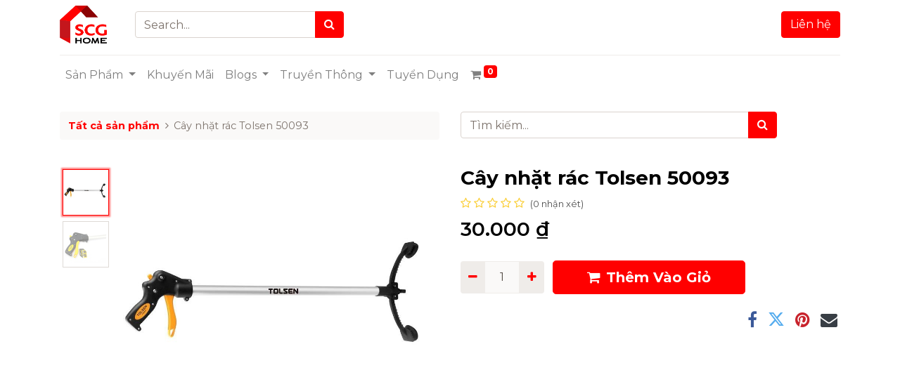

--- FILE ---
content_type: text/html; charset=utf-8
request_url: http://www.scghome.vn/shop/17659-cay-nhat-rac-tolsen-50093-17669
body_size: 13586
content:
<!DOCTYPE html>
        <html lang="vi-VN" data-website-id="1" data-main-object="product.template(17669,)" data-oe-company-name="Công ty TNHH SCG Home Việt Nam" data-add2cart-redirect="1">
    <head>
                <meta charset="utf-8"/>
                <meta http-equiv="X-UA-Compatible" content="IE=edge,chrome=1"/>
            <meta name="viewport" content="width=device-width, initial-scale=1"/>
        <meta name="generator" content="Odoo"/>
                        <meta property="og:type" content="website"/>
                        <meta property="og:title" content="Cây nhặt rác Tolsen 50093"/>
                        <meta property="og:site_name" content="SCG Home Việt Nam"/>
                        <meta property="og:url" content="http://www.scghome.vn/shop/17659-cay-nhat-rac-tolsen-50093-17669"/>
                        <meta property="og:image" content="http://www.scghome.vn/web/image/product.template/17669/image_1024?unique=e880f37"/>
                        <meta property="og:description"/>
                    <meta name="twitter:card" content="summary_large_image"/>
                    <meta name="twitter:title" content="Cây nhặt rác Tolsen 50093"/>
                    <meta name="twitter:image" content="http://www.scghome.vn/web/image/product.template/17669/image_1024?unique=e880f37"/>
                    <meta name="twitter:description"/>
        <link rel="canonical" href="https://www.scghome.vn/shop/17659-cay-nhat-rac-tolsen-50093-17669"/>
        <link rel="preconnect" href="https://fonts.gstatic.com/" crossorigin=""/>
                <title> Cây nhặt rác Tolsen 50093 | SCG Home Việt Nam </title>
                <link type="image/x-icon" rel="shortcut icon" href="/web/image/website/1/favicon?unique=dde2ae8"/>
            <link rel="preload" href="/web/static/lib/fontawesome/fonts/fontawesome-webfont.woff2?v=4.7.0" as="font" crossorigin=""/>
            <link type="text/css" rel="stylesheet" href="/web/assets/42200-c025f03/1/web.assets_common.min.css" data-asset-bundle="web.assets_common" data-asset-version="c025f03"/>
            <link type="text/css" rel="stylesheet" href="/web/assets/42189-be20b9d/1/web.assets_frontend.min.css" data-asset-bundle="web.assets_frontend" data-asset-version="be20b9d"/>
                <script id="web.layout.odooscript" type="text/javascript">
                    var odoo = {
                        csrf_token: "6bdff1ebb792d4c2e90be89784418aa34c2558d1o1800544555",
                        debug: "",
                    };
                </script>
            <script type="text/javascript">
                odoo.__session_info__ = {"is_admin": false, "is_system": false, "is_website_user": true, "user_id": false, "is_frontend": true, "profile_session": null, "profile_collectors": null, "profile_params": null, "show_effect": "True", "translationURL": "/website/translations", "cache_hashes": {"translations": "75b3aef05d2430d5216448596a0738662c88601d"}, "lang_url_code": "vi", "geoip_country_code": "US"};
                if (!/(^|;\s)tz=/.test(document.cookie)) {
                    const userTZ = Intl.DateTimeFormat().resolvedOptions().timeZone;
                    document.cookie = `tz=${userTZ}; path=/`;
                }
            </script>
            <script defer="defer" type="text/javascript" src="/web/assets/42190-b3edebc/1/web.assets_common_minimal.min.js" data-asset-bundle="web.assets_common_minimal" data-asset-version="b3edebc"></script>
            <script defer="defer" type="text/javascript" src="/web/assets/42191-bbff30d/1/web.assets_frontend_minimal.min.js" data-asset-bundle="web.assets_frontend_minimal" data-asset-version="bbff30d"></script>
            <script defer="defer" type="text/javascript" data-src="/web/assets/42192-ae02124/1/web.assets_common_lazy.min.js" data-asset-bundle="web.assets_common_lazy" data-asset-version="ae02124"></script>
            <script defer="defer" type="text/javascript" data-src="/web/assets/42193-c97e45b/1/web.assets_frontend_lazy.min.js" data-asset-bundle="web.assets_frontend_lazy" data-asset-version="c97e45b"></script>
<script>
!function(f,b,e,v,n,t,s)
{if(f.fbq)return;n=f.fbq=function(){n.callMethod?
n.callMethod.apply(n,arguments):n.queue.push(arguments)};
if(!f._fbq)f._fbq=n;n.push=n;n.loaded=!0;n.version='2.0';
n.queue=[];t=b.createElement(e);t.async=!0;
t.src=v;s=b.getElementsByTagName(e)[0];
s.parentNode.insertBefore(t,s)}(window, document,'script',
'https://connect.facebook.net/en_US/fbevents.js');
fbq('init', '546183661337082');
fbq('track', 'PageView');
</script>
<noscript><img height="1" width="1" style="display:none" src="https://www.facebook.com/tr?id=546183661337082&amp;ev=PageView&amp;noscript=1" loading="lazy"/></noscript>
        <!--Carousel height responsiveness-->
<style>
.s_carousel_wrapper[data-name="Responsive Carousel"]{min-height:unset !important;}
.s_carousel_wrapper[data-name="Responsive Carousel"] .carousel-inner > .carousel-item{ 
    height:calc( 100vw / 2.5) !important;
    min-height: unset !important;
    max-height: 512px;
}    
</style>
<!-- Google Tag Manager -->
<script>(function(w,d,s,l,i){w[l]=w[l]||[];w[l].push({'gtm.start':
new Date().getTime(),event:'gtm.js'});var f=d.getElementsByTagName(s)[0],
j=d.createElement(s),dl=l!='dataLayer'?'&l='+l:'';j.async=true;j.src=
'https://www.googletagmanager.com/gtm.js?id='+i+dl;f.parentNode.insertBefore(j,f);
})(window,document,'script','dataLayer','GTM-WKHKL8N');</script>
<!-- End Google Tag Manager -->
    </head>
            <body class="">
        <div id="wrapwrap" class="   ">
    <header id="top" data-anchor="true" data-name="Header" class="  o_header_disappears o_hoverable_dropdown">
    <nav data-name="Navbar" class="navbar navbar-expand-lg navbar-light o_colored_level o_cc shadow-sm">
    <div id="top_menu_container" class="container flex-row flex-wrap">
    <a href="/" class="navbar-brand logo mr-4">
            <span role="img" aria-label="Logo of SCG Home Việt Nam" title="SCG Home Việt Nam"><img src="/web/image/website/1/logo/SCG%20Home%20Vi%E1%BB%87t%20Nam?unique=dde2ae8" class="img img-fluid" alt="SCG Home Việt Nam" loading="lazy"/></span>
        </a>
      <div class="ml-lg-3 mr-lg-auto mr-0 mt-3 mt-sm-0">
        <form method="get" data-snippet="s_searchbar_input" class="o_searchbar_form s_searchbar_input" action="/shop" data-name="Search">
          <div role="search" class="input-group ">
            <input type="search" name="search" class="search-query form-control oe_search_box None" placeholder="Search..." data-search-type="products" data-limit="5" data-display-image="true" data-display-description="" data-display-extra-link="" data-display-detail="true" data-order-by="name asc" autocomplete="off"/>
            <div class="input-group-append">
              <button type="submit" aria-label="Search" title="Search" class="btn oe_search_button btn-primary" fdprocessedid="dbei2o9">
                <i class="fa fa-search"></i>
              </button>
            </div>
          </div>
          <input name="order" type="hidden" class="o_search_order_by" value="name asc"/>
        </form>
      </div>
      <ul class="nav navbar-nav navbar-expand ml-auto order-last order-lg-0">
        <li class="nav-item">
    <div class="oe_structure oe_structure_solo ml-2">
      <section class="s_text_block o_colored_level" data-snippet="s_text_block" data-name="Text" style="background-image: none;">
        <div class="container">
          <a href="/lien-he-scg-home" class="_cta btn btn-primary" data-original-title="" title="">Liên hệ</a>
        </div>
      </section>
    </div>
        </li>
      </ul>
      <div class="w-100">
        <div class="container">
          <div class="s_hr w-100 pb8 pt16" data-name="Separator">
            <hr class="w-100 mx-auto" style="border-top-width: 1px; border-top-style: solid; border-color: var(--200);"/>
          </div>
        </div>
      </div>
    <button type="button" data-toggle="collapse" data-target="#top_menu_collapse" class="navbar-toggler ">
        <span class="navbar-toggler-icon o_not_editable"></span>
    </button>
      <div id="top_menu_collapse" class="collapse navbar-collapse">
    <ul id="top_menu" class="nav navbar-nav o_menu_loading flex-grow-1">
    <li class="nav-item dropdown  position-static">
        <a data-toggle="dropdown" href="#" class="nav-link dropdown-toggle o_mega_menu_toggle">
            <span>Sản Phẩm</span>
        </a>
        <div data-name="Mega Menu" class="dropdown-menu o_mega_menu o_no_parent_editor dropdown-menu-left"><section class="s_mega_menu_odoo_menu pt16 o_colored_level o_cc o_cc1" style="background-image: none;" data-original-title="" title="" aria-describedby="tooltip430015">
        <div class="container">
            <div class="row" data-original-title="" title="" aria-describedby="tooltip804692">
                <div class="col-md-6 col-lg pt16 pb24 o_colored_level" data-original-title="" title="" aria-describedby="tooltip109283">
                    <h4 class="text-uppercase h5 font-weight-bold mt-0" data-original-title="" title="" aria-describedby="tooltip785226"><font class="text-o-color-1">Ốp Lát &amp; Ngói</font><br></h4>
                    <div class="s_hr text-left pt4 pb16 text-o-color-1" data-name="Separator">
                        <hr class="w-100 mx-auto" style="border-top-width: 2px; border-top-style: solid;">
                    </div><nav class="nav flex-column"><a href="/shop/category/vat-lieu-op-lat-gach-lat-nen-167" class="nav-link px-0" data-name="Menu Item" data-original-title="" title="" target="_blank">Gạch Lát Nền</a>
                        <a href="/shop/category/vat-lieu-op-lat-gach-op-tuong-168" class="nav-link px-0" data-name="Menu Item" data-original-title="" title="" target="_blank">Gạch Ốp Tường</a>
<a href="/shop/category/vat-lieu-op-lat-ngoi-gach-op-lat-286" target="_blank">Gạch Ốp Lát</a>
<a href="/shop/category/vat-lieu-op-lat-gach-trang-tri-284" class="nav-link px-0" data-name="Menu Item" data-original-title="" title="" target="_blank">Gạch Trang Trí</a>
                        <a href="/shop/category/vat-lieu-op-lat-ngoi-van-san-169" class="nav-link px-0" data-name="Menu Item" data-original-title="" title="" target="_blank">Ván Sàn</a>
                        <a href="/shop/category/vat-lieu-op-lat-ngoi-170" class="nav-link px-0" data-name="Menu Item" data-original-title="" title="" target="_blank">Ngói</a>
                    </nav>
                </div>
                <div class="col-md-6 col-lg pt16 pb24 o_colored_level" data-original-title="" title="" aria-describedby="tooltip102502">
                    <h4 class="text-uppercase h5 font-weight-bold mt-0" data-original-title="" title="" aria-describedby="tooltip746612"><font class="text-o-color-1">THIẾT BỊ VỆ SINH</font><br></h4>
                    <div class="s_hr text-left pt4 pb16 text-o-color-1" data-name="Separator">
                        <hr class="w-100 mx-auto" style="border-top-width: 2px; border-top-style: solid;">
                    </div>
                    <nav class="nav flex-column">
                        <a href="/shop/category/thiet-bi-ve-sinh-bon-cau-172" class="nav-link px-0" data-name="Menu Item" data-original-title="" title="" target="_blank">Bồn Cầu</a>
                        <a href="/shop/category/thiet-bi-ve-sinh-chau-lavabo-175" class="nav-link px-0" data-name="Menu Item" data-original-title="" title="" target="_blank">Chậu Lavabo</a>
                        <a href="/shop/category/thiet-bi-ve-sinh-voi-rua-sen-tam-185" class="nav-link px-0" data-name="Menu Item" data-original-title="" title="" target="_blank">Vòi Chậu &amp; Sen Tắm</a>
                        <a href="/shop/category/thiet-bi-ve-sinh-thiet-bi-phong-tam-189" class="nav-link px-0" data-name="Menu Item" data-original-title="" title="" target="_blank">Thiết Bị Phòng Tắm</a>
                        <a href="/shop/category/thiet-bi-ve-sinh-phu-kien-phong-tam-192" class="nav-link px-0" data-name="Menu Item" data-original-title="" title="" target="_blank">Phụ Kiện Phòng Tắm</a>
                    </nav>
                </div><div class="col-md-6 col-lg pt16 o_colored_level pb16" data-original-title="" title="" aria-describedby="tooltip710597">
                    <h4 class="text-uppercase h5 font-weight-bold mt-0" data-original-title="" title="" aria-describedby="tooltip746612"><font class="text-o-color-1">NỘI THẤT &amp; TRANG TRÍ</font></h4>
                    <div class="s_hr text-left pt4 pb16 text-o-color-1" data-name="Separator">
                        <hr class="w-100 mx-auto" style="border-top-width: 2px; border-top-style: solid;">
                    </div>
                    <nav class="nav flex-column">
                        <a href="/shop/category/noi-that-trang-tri-phong-khach-199" class="nav-link px-0" data-name="Menu Item" data-original-title="" title="" target="_blank">Phòng Khách</a>
                        <a href="/shop/category/noi-that-trang-tri-phong-an-bep-203" class="nav-link px-0" data-name="Menu Item" data-original-title="" title="" target="_blank">Phòng Ăn &amp; Bếp</a>
                        <a href="/shop/category/noi-that-trang-tri-phong-ngu-207" class="nav-link px-0" data-name="Menu Item" data-original-title="" title="" target="_blank">Phòng Ngủ</a>
                        <a href="/shop/category/noi-that-trang-tri-phong-lam-viec-211" class="nav-link px-0" data-name="Menu Item" data-original-title="" title="" target="_blank">Phòng Làm Việc</a>
                        <a href="/shop/category/noi-that-trang-tri-trang-tri-nha-cua-214" class="nav-link px-0" data-name="Menu Item" data-original-title="" title="" target="_blank"><div data-original-title="" title="" aria-describedby="tooltip622967">Trang Trí Nhà Cửa</div></a>
                    </nav>
                </div>
                <div class="col-md-6 col-lg pt16 pb24 o_colored_level" data-original-title="" title="" aria-describedby="tooltip782921">
                    <h4 class="text-uppercase h5 font-weight-bold mt-0" data-original-title="" title="" aria-describedby="tooltip473423"><font class="text-o-color-1">BAN CÔNG &amp; SÂN VƯỜN</font><br></h4>
                    <div class="s_hr text-left pt4 pb16 text-o-color-5" data-name="Separator">
                        <hr class="w-100 mx-auto" style="border-top-width: 2px; border-top-style: solid; border-top-color: rgb(255, 0, 0) !important;">
                    </div>
                    <nav class="nav flex-column">
                        <a href="/shop/category/ban-cong-san-vuon-man-luoi-chong-choi-253" class="nav-link px-0" data-name="Menu Item" data-original-title="" title="" target="_blank">Màn Lưới &amp; Chống Chói</a>
                        <a href="/shop/category/ban-cong-san-vuon-dung-cu-cham-soc-vuon-254" class="nav-link px-0" data-name="Menu Item" data-original-title="" title="" target="_blank">Dụng Cụ Chăm Sóc Vườn</a>
                        <a href="/shop/category/ban-cong-san-vuon-trang-tri-san-vuon-255" class="nav-link px-0" data-name="Menu Item" data-original-title="" title="" target="_blank">Trang Trí Ngoài Trời</a>
                        <a href="/shop/category/ban-cong-san-vuon-ngoai-that-259" class="nav-link px-0" data-name="Menu Item" data-original-title="" title="" target="_blank">Ngoại Thất</a></nav></div></div></div>
    </section></div>
    </li>
    <li class="nav-item">
        <a role="menuitem" href="/blog/khuyen-mai-5" class="nav-link ">
            <span>Khuyến Mãi</span>
        </a>
    </li>
    <li class="nav-item dropdown  ">
        <a data-toggle="dropdown" href="#" class="nav-link dropdown-toggle ">
            <span>Blogs</span>
        </a>
        <ul class="dropdown-menu" role="menu">
    <li class="">
        <a role="menuitem" href="/blog/chuyen-quanh-nha-1" class="dropdown-item ">
            <span>Chuyện quanh Nhà</span>
        </a>
    </li>
    <li class="">
        <a role="menuitem" href="/blog/kinh-nghiem-hay-3" class="dropdown-item ">
            <span>Kinh Nghiệm Hay</span>
        </a>
    </li>
        </ul>
    </li>
    <li class="nav-item dropdown  ">
        <a data-toggle="dropdown" href="#" class="nav-link dropdown-toggle ">
            <span>Truyền Thông</span>
        </a>
        <ul class="dropdown-menu" role="menu">
    <li class="">
        <a role="menuitem" href="/hinh-anh" class="dropdown-item ">
            <span>Hình Ảnh</span>
        </a>
    </li>
    <li class="">
        <a role="menuitem" href="/blog/tin-tuc-2" class="dropdown-item ">
            <span>Tin Tức</span>
        </a>
    </li>
    <li class="">
        <a role="menuitem" href="/video-noi-bat" class="dropdown-item ">
            <span>Video Nổi Bật</span>
        </a>
    </li>
        </ul>
    </li>
    <li class="nav-item">
        <a role="menuitem" href="/jobs" class="nav-link ">
            <span>Tuyển Dụng</span>
        </a>
    </li>
  <li class="nav-item divider d-none"></li>
  <li class="o_wsale_my_cart align-self-md-start  nav-item">
    <a href="/shop/cart" class="nav-link">
      <i class="fa fa-shopping-cart">
        <font style="vertical-align: inherit;">
          <font style="vertical-align: inherit;"></font>
        </font>
      </i>
      <sup class="my_cart_quantity badge badge-primary" data-order-id="">0</sup>
    </a>
  </li>
    </ul>
      </div>
    </div>
    </nav>
</header>
                <main>
    <div itemscope="itemscope" itemtype="http://schema.org/Product" id="wrap" class="js_sale ecom-zoomable zoomodoo-next ecom-zoomable zoomodoo-next" data-ecom-zoom-auto="1">
      <div class="oe_structure oe_empty oe_structure_not_nearest" id="oe_structure_website_sale_product_1" data-editor-message="DROP BUILDING BLOCKS HERE TO MAKE THEM AVAILABLE ACROSS ALL PRODUCTS"></div>
  <section id="product_detail" class="container py-4 oe_website_sale " data-view-track="1" data-product-tracking-info="{&#34;item_id&#34;: &#34;12.06.05.10.01.01&#34;, &#34;item_name&#34;: &#34;[17659] C\u00e2y nh\u1eb7t r\u00e1c Tolsen 50093&#34;, &#34;item_category&#34;: &#34;Pick Up&#34;, &#34;currency&#34;: &#34;VND&#34;, &#34;price&#34;: 30000.0}">
        <div class="row">
          <div class="col-lg-6">
            <ol class="breadcrumb mb-2">
              <li class="breadcrumb-item o_not_editable">
                <a class="" href="/shop">Tất cả sản phẩm</a>
              </li>
              <li class="breadcrumb-item active">
                <span>Cây nhặt rác Tolsen 50093</span>
              </li>
            </ol>
          </div>
          <div class="col-lg-6">
            <div class="d-sm-flex justify-content-between mb-2">
    <form method="get" class="o_searchbar_form o_wait_lazy_js s_searchbar_input o_wsale_products_searchbar_form w-100 w-md-auto mr-auto mb-2" action="/shop" data-snippet="s_searchbar_input">
            <div role="search" class="input-group  ">
        <input type="search" name="search" class="search-query form-control oe_search_box None" placeholder="Tìm kiếm..." data-search-type="products" data-limit="5" data-display-image="true" data-display-description="true" data-display-extra-link="true" data-display-detail="true" data-order-by="name asc"/>
        <div class="input-group-append">
            <button type="submit" aria-label="Tìm kiếm" title="Tìm kiếm" class="btn oe_search_button btn-primary"><i class="fa fa-search"></i>
        </button>
        </div>
    </div>
            <input name="order" type="hidden" class="o_search_order_by" value="name asc"/>
        </form>
        <div class="o_pricelist_dropdown dropdown d-none ml-1 mb-2 float-right">
            <a role="button" href="#" class="dropdown-toggle btn btn-light border-0 px-0 text-muted align-baseline" data-toggle="dropdown">
                Retail Customers - Long Biên
            </a>
            <div class="dropdown-menu" role="menu">
                    <a role="menuitem" class="dropdown-item" href="/shop/change_pricelist/56">
                        <span class="switcher_pricelist" data-pl_id="56">Retail Customer</span>
                    </a>
            </div>
        </div>
            </div>
          </div>
        </div>
        <div class="row">
          <div class="col-md-6 mt-md-4">
  <div id="o-carousel-product" class="carousel slide position-sticky mb-3 overflow-hidden o_carousel_product_left_indicators d-flex pb-1" data-ride="carousel" data-interval="0">
        <div class="o_carousel_product_indicators ">
            <ol class="carousel-indicators d-flex d-lg-block pr-2 position-static mx-auto my-0 text-left">
                <li data-target="#o-carousel-product" class="m-1 mb-2 align-top active" data-slide-to="0">
                    <div><img src="/web/image/product.product/13650/image_128/%5B17659%5D%20C%C3%A2y%20nh%E1%BA%B7t%20r%C3%A1c%20Tolsen%2050093?unique=4952c43" class="img o_image_64_contain" alt="Cây nhặt rác Tolsen 50093" loading="lazy"/></div>
                </li><li data-target="#o-carousel-product" class="m-1 mb-2 align-top " data-slide-to="1">
                    <div><img src="/web/image/product.image/966/image_128/C%C3%A2y%20nh%E1%BA%B7t%20r%C3%A1c%20Tolsen%2050093?unique=19c3825" class="img o_image_64_contain" alt="Cây nhặt rác Tolsen 50093" loading="lazy"/></div>
                </li>
            </ol>
        </div>
        <div class="o_carousel_product_outer carousel-outer position-relative flex-grow-1">
      <div class="carousel-inner h-100">
          <div class="carousel-item h-100 active">
            <div class="d-flex align-items-center justify-content-center h-100"><img src="/web/image/product.product/13650/image_1024/%5B17659%5D%20C%C3%A2y%20nh%E1%BA%B7t%20r%C3%A1c%20Tolsen%2050093?unique=4952c43" class="img img-fluid product_detail_img mh-100" alt="Cây nhặt rác Tolsen 50093" loading="lazy"/></div>
          </div>
          <div class="carousel-item h-100">
            <div class="d-flex align-items-center justify-content-center h-100"><img src="/web/image/product.image/966/image_1024/C%C3%A2y%20nh%E1%BA%B7t%20r%C3%A1c%20Tolsen%2050093?unique=19c3825" class="img img-fluid product_detail_img mh-100" alt="Cây nhặt rác Tolsen 50093" loading="lazy"/></div>
          </div>
      </div>
        <a class="carousel-control-prev" href="#o-carousel-product" role="button" data-slide="prev">
          <span class="fa fa-chevron-left fa-2x" role="img" aria-label="Previous" title="Trước"></span>
        </a>
        <a class="carousel-control-next" href="#o-carousel-product" role="button" data-slide="next">
          <span class="fa fa-chevron-right fa-2x" role="img" aria-label="Next" title="Tiếp"></span>
        </a>
    </div>
  </div>
          </div>
          <div class="col-md-6 mt-md-4" id="product_details">
            <h1 itemprop="name">Cây nhặt rác Tolsen 50093</h1>
            <span itemprop="url" style="display:none;">https://pshk-prime.odoo.com/shop/17659-cay-nhat-rac-tolsen-50093-17669</span>
            <span itemprop="image" style="display:none;">https://pshk-prime.odoo.com/web/image/product.template/17669/image_1920?unique=e880f37</span>
              <a href="#o_product_page_reviews" class="o_product_page_reviews_link text-decoration-none">
        <div class="o_website_rating_static">
                    <i class="fa fa-star-o" role="img"></i>
                    <i class="fa fa-star-o" role="img"></i>
                    <i class="fa fa-star-o" role="img"></i>
                    <i class="fa fa-star-o" role="img"></i>
                    <i class="fa fa-star-o" role="img"></i>
                <small class="text-muted ml-1">
                    (0 nhận xét)
                </small>
        </div>
              </a>
            <form action="/shop/cart/update" method="POST">
              <input type="hidden" name="csrf_token" value="6bdff1ebb792d4c2e90be89784418aa34c2558d1o1800544555"/>
              <div class="js_product js_main_product mb-3">
                <div>
      <div itemprop="offers" itemscope="itemscope" itemtype="http://schema.org/Offer" class="product_price d-inline-block mt-2 mb-3">
          <h3 class="css_editable_mode_hidden">
              <span data-oe-type="monetary" data-oe-expression="combination_info[&#39;price&#39;]" class="oe_price" style="white-space: nowrap;"><span class="oe_currency_value">30.000</span> ₫</span>
              <span itemprop="price" style="display:none;">30000.0</span>
              <span itemprop="priceCurrency" style="display:none;">VND</span>
              <span data-oe-type="monetary" data-oe-expression="combination_info[&#39;list_price&#39;]" style="text-decoration: line-through; white-space: nowrap;" class="text-danger oe_default_price ml-1 h5 d-none"><span class="oe_currency_value">30.000</span> ₫</span>
          </h3>
          <h3 class="css_non_editable_mode_hidden decimal_precision" data-precision="0">
            <span><span class="oe_currency_value">30.000</span> ₫</span>
          </h3>
      </div>
                </div>
                  <input type="hidden" class="product_id" name="product_id" value="13650"/>
                  <input type="hidden" class="product_template_id" name="product_template_id" value="17669"/>
                  <input type="hidden" class="product_category_id" name="product_category_id" value="254"/>
                    <ul class="d-none js_add_cart_variants" data-attribute_exclusions="{&#39;exclusions: []&#39;}"></ul>
                <p class="css_not_available_msg alert alert-warning"></p>
        <div class="css_quantity input-group d-inline-flex mr-2 my-1 align-middle" contenteditable="false">
            <div class="input-group-prepend">
                <a class="btn btn-primary js_add_cart_json" aria-label="Remove one" title="Remove one" href="#">
                    <i class="fa fa-minus"></i>
                </a>
            </div>
            <input type="text" class="form-control quantity" data-min="1" name="add_qty" value="1"/>
            <div class="input-group-append">
                <a class="btn btn-primary float_left js_add_cart_json" aria-label="Add one" title="Add one" href="#">
                    <i class="fa fa-plus"></i>
                </a>
            </div>
        </div>
      <div id="add_to_cart_wrap" class="d-inline">
                  <a data-animation-selector=".o_wsale_product_images" role="button" id="add_to_cart" class="btn btn-primary btn-lg js_check_product a-submit my-1 mr-1 px-5 font-weight-bold flex-grow-1" href="#"><i class="fa fa-shopping-cart mr-2" contenteditable="false">​</i>Thêm Vào Giỏ</a>
                  <div id="product_option_block" class="d-inline-block align-middle"></div>
                </div>
      <div class="availability_messages o_not_editable"></div>
              </div>
            </form>
            <div id="product_attributes_simple">
              <table class="table table-sm text-muted d-none">
              </table>
            </div>
            <div id="o_product_terms_and_share">
            <div class="h4 mt-3 d-flex justify-content-end" contenteditable="false">
  <div data-snippet="s_share" class="s_share text-left text-lg-right">
    <a href="https://www.facebook.com/sharer/sharer.php?u={url}" target="_blank" class="s_share_facebook mx-1 my-0">
      <i class="fa fa-facebook "></i>
    </a>
    <a href="https://twitter.com/intent/tweet?text={title}&amp;url={url}" target="_blank" class="s_share_twitter mx-1 my-0">
      <i class="fa fa-twitter "></i>
    </a>
    <a href="https://pinterest.com/pin/create/button/?url={url}&amp;media={media}&amp;description={title}" target="_blank" class="s_share_pinterest mx-1 my-0">
      <i class="fa fa-pinterest "></i>
    </a>
    <a href="mailto:?body={url}&amp;subject={title}" class="s_share_email mx-1 my-0">
      <i class="fa fa-envelope "></i>
    </a>
  </div>
            </div>
        </div>
        </div>
        </div>
      </section>
      <div itemprop="description" class="oe_structure oe_empty mt16" id="product_full_description"><section class="s_text_block pt40 pb40 o_colored_level" data-snippet="s_text_block" data-name="Text" style="background-image: none;">
        <div class="container s_allow_columns">
            <h2>Thông Tin Sản Phẩm </h2><p>Sản phẩm Dụng cụ nhặt rác vật dụng Tolsen 50093 sản xuất và thiết kế theo tiêu chuẩn Châu Âu.<br>Sản phẩm được chế tạo từ các nguồn chất liệu chất lượng cao.<br>Quy trình sản xuất theo tiêu chuẩn chất lượng sản xuất quốc tế.<br>Đặt biệt sản phẩm sẽ không bị biến dạng khi chịu lực cao hay va đập mạnh.<br>Sản phẩm được chứng nhận về tuổi thọ lâu dài, bền bỉ để bạn yên tâm sử dụng.<br>Ống hợp kim nhôm<br>Đường kính ống: 23,8mm<br>Độ dày: 0,8mm<br>Tay cầm tiện dụng với khóa an toàn<br>Hàm cao su chống trượt để đảm bảo giữ chắc chắn<br>Thành phần bằng nhựa nylon chất lượng cao<br>Chiều dài 870mm</p><h2>Giới thiệu thương hiệu</h2><p><br><font class="text-o-color-1" style="color: rgb(255, 0, 0) !important"><strong style="font-weight: bolder">Tolsen</strong></font> là một trong những thương hiệu sản xuất và phân phối dụng cụ cầm tay nổi tiếng đến từ Trung Quốc. Công ty được thành lập vào năm 1973 và hiện có trụ sở tại Giang Tô (Trung Quốc).<br><br>Tolsen chuyên thiết kế, sản xuất, lắp ráp và cung cấp các thiết bị - dụng cụ công nghiệp dân dụng cỡ lớn cùng với nhiều loại dụng cụ cầm tay đa năng chuyên nghiệp như dụng cụ đo, dụng cụ vẽ, dụng cụ cơ khí, vật phẩm PPE, dụng cụ cắt,…<br><br>Tolsen có đến hơn 2000 sản phẩm, đều được khách hàng tin dùng không chỉ trong nước mà còn đáp ứng tại nhiều thị trường khác như châu Âu, châu Mỹ,… và Việt Nam nhờ ứng dụng công nghệ khoa học - trí tuệ cao, giúp sản phẩm đạt chất lượng và độ bền tốt.</p></div></section></div>
    <div class="o_shop_discussion_rating" data-anchor="true">
      <section id="o_product_page_reviews" class="container pt32 pb32" data-anchor="true">
        <a class="o_product_page_reviews_title d-flex justify-content-between text-decoration-none" type="button" data-toggle="collapse" data-target="#o_product_page_reviews_content" aria-expanded="false" aria-controls="o_product_page_reviews_content"></a>
        <div id="o_product_page_reviews_content" class="collapse">
        <div id="discussion" data-anchor="true" class="d-print-none o_portal_chatter o_not_editable p-0" data-res_model="product.template" data-res_id="17669" data-pager_step="5" data-allow_composer="1" data-two_columns="true" data-display_rating="True">
        </div>
        </div>
      </section>
    </div>
      <div class="oe_structure oe_empty oe_structure_not_nearest mt16" id="oe_structure_website_sale_product_2" data-editor-message="DROP BUILDING BLOCKS HERE TO MAKE THEM AVAILABLE ACROSS ALL PRODUCTS"></div>
  </div>
                </main>
                <footer id="bottom" data-anchor="true" data-name="Footer" class="o_footer o_colored_level o_cc ">
                    <div id="footer" class="oe_structure oe_structure_solo" style="">
    <section class="s_text_block pb0 pt0" data-snippet="s_text_block" data-name="Text" data-original-title="" title="" aria-describedby="tooltip382048" style="background-image: none;">
      <div class="pt40 container" data-original-title="" title="" aria-describedby="tooltip580062">
        <div class="row" data-original-title="" title="" aria-describedby="tooltip372493">
          <div class="o_colored_level o_animating pb0 col-lg-3" data-original-title="" title="" aria-describedby="tooltip540116">
            <h5 data-original-title="" title="" aria-describedby="tooltip147229">
              <a href="https://www.scghome.vn/" data-original-title="" title="">
                <img class="img-fluid o_we_custom_image" src="/web/image/30006-d137920d/SCGHome_logo_white.png" alt="logo-scg-home-trang" data-original-id="19314" data-original-src="/web/image/19314-15e9f239/SCGHome_logo_white.png" data-mimetype="image/png" style="width: 25% !important;" loading="lazy" data-original-title="" title="" aria-describedby="tooltip398058" data-resize-width="128"/>
              </a>
            </h5>
            <p style="text-align: left;" data-original-title="" title="" aria-describedby="tooltip876719">
              <span style="font-size: 12px;">
                <font class="text-o-color-4">Nhà phân phối chính hãng các thương hiệu</font>
              </span>
              <a href="/shop/category/vat-lieu-op-lat-ngoi-166" data-original-title="" title="">
                <span style="font-size: 12px;" data-original-title="" title="" aria-describedby="tooltip416501">gạch</span>
              </a>
              <span style="font-size: 12px;" data-original-title="" title="" aria-describedby="tooltip260225">
                <font class="text-o-color-4">,&nbsp;</font>
              </span>
              <a href="/shop/category/thiet-bi-ve-sinh-171" data-original-title="" title="">
                <span style="font-size: 12px;" data-original-title="" title="" aria-describedby="tooltip164469">thiết bị vệ sinh</span>
              </a>
              <span style="font-size: 12px;">
                <font class="text-o-color-4">,&nbsp;</font>
              </span>
              <a href="/shop/category/noi-that-trang-tri-do-gia-dung-232">
                <span style="font-size: 12px;">gia dụng</span>
              </a>
              <span style="font-size: 12px;">
                <font class="text-o-color-4">và</font>
              </span>
              <a href="/shop/category/noi-that-trang-tri-trang-tri-nha-cua-214">
                <span style="font-size: 12px;">trang trí nội - ngoại thất</span>
              </a>
              <span style="font-size: 12px;">
                <font class="text-o-color-4">tại Vĩnh Phúc.</font>
              </span>
            </p>
            <p style="text-align: left;" data-original-title="" title="" aria-describedby="tooltip842712">
              <span style="font-size: 12px;">
                <font class="text-o-color-4">Phường Khai Quang, Tp. Vĩnh Yên, Vĩnh Phúc. (Đối diện siêu thị GO! Vĩnh Phúc)</font>
              </span>
            </p>
            <h6 data-original-title="" title="" aria-describedby="tooltip693071" style="text-align: justify;">
              <span class="text-o-color-4">
                <span style="font-size: 12px; font-weight: normal;">Hotline: </span>
                <span style="font-size: 12px;">1900 9999 01</span>
              </span>
            </h6>
            <p data-original-title="" title="" aria-describedby="tooltip693071">
              <span class="text-o-color-4"></span>
              <span style="font-size: 12px;">
                <font class="text-o-color-4">Email: <strong>cskh@scghome.vn</strong></font>
              </span>
            </p>
            <p data-original-title="" title="" aria-describedby="tooltip693071">
              <span style="font-size: 12px;">
                <font class="text-o-color-4">Giờ hoạt động: 08:00 - 18:00, Thứ hai - Chủ nhật</font>
              </span>
            </p>
            <h6 style="text-align: justify;">
              <span style="font-size: 12px;">
                <font class="text-o-color-2">Thành viên thuộc tập đoàn</font>
              </span>
            </h6>
            <p data-original-title="" title="" aria-describedby="tooltip847405">
              <a href="https://www.scg.com/vn/en/home-en/" target="_blank" data-original-title="" title="">
                <img class="img-fluid o_we_custom_image" src="/web/image/19315-2336eba0/scg-logo-white.png" alt="gioi-thieu-tap-doan-scg" data-original-id="19315" data-original-src="/web/image/19315-2336eba0/scg-logo-white.png" data-mimetype="image/png" data-original-title="" title="" aria-describedby="tooltip114203" style="width: 25% !important;" loading="lazy"/>
              </a>
              <br/>
            </p>
          </div>
          <div class="o_colored_level pb0 col-lg-3" data-original-title="" title="" aria-describedby="tooltip115204">
            <h5>
              <font class="text-o-color-2">
              ​</font>
              <br/>
            </h5>
            <h5 data-original-title="" title="" aria-describedby="tooltip341664">
              <span style="font-size: 18px;"></span>
              <span style="font-size: 14px;">
                <font class="text-o-color-2">Về&nbsp;Chúng Tôi</font>
              </span>
              <span style="font-size: 18px;"></span>
              <br/>
            </h5>
            <div class="s_hr text-left pt8 pb24" data-snippet="s_hr" data-name="Separator" data-original-title="" title="" aria-describedby="tooltip516638">
              <font class="text-o-color-2">
              ​</font>
              <hr class="w-25 mr-auto" style="border-top-style: solid; border-top-width: 1px !important; border-top-color: rgb(246, 246, 246) !important;" contenteditable="false"/>
              <br/>
            </div>
            <p data-original-title="" title="" aria-describedby="tooltip897213">
              <span style="font-size: 12px;">
                <a href="/gioi-thieu-scg-home" data-original-title="" title="">
                  <font class="text-o-color-2">Giới Thiệu SCG Home</font>
                </a>
              </span>
            </p>
            <p data-original-title="" title="" aria-describedby="tooltip96224">
              <span style="font-size: 12px;" data-original-title="" title="" aria-describedby="tooltip789173">
                <a href="/he-thong-sieu-thi" data-original-title="" title="">
                  <font class="text-o-color-2">Hệ &nbsp;Thống Cửa Hàng</font>
                </a>
              </span>
              <font class="text-o-color-2">&nbsp;&nbsp;</font>
              <br/>
            </p>
            <h5>
              <span style="font-size: 14px">
                <font class="text-o-color-2">Theo Dõi&nbsp;SCG Home</font>
              </span>
            </h5>
            <p data-original-title="" title="" aria-describedby="tooltip96224" href="https://www.youtube.com/@scghomevietnam">
              <a href="https://www.facebook.com/scghomevn">
                <img class="img-fluid" src="/web/image/30000-11209bff/icon_facebook.png" loading="lazy" data-original-id="22707" data-original-src="/web/image/22707-ac508764/icon_facebook.png" data-mimetype="image/png" data-original-title="" title="Fanpage SCG Home" aria-describedby="tooltip153211" alt="Facebook-SCG-Home"/>
              </a>
              <font class="text-o-color-2">&nbsp;&nbsp;</font>
              <a href="https://zalo.me/2309517963870679813">
                <img class="img-fluid" src="/web/image/22716-84539d58/icon_zalo%5B1%5D.png" loading="lazy" data-original-title="" title="Zalo SCG Home" aria-describedby="tooltip261917" data-original-id="22715" data-original-src="/web/image/22715-3c5694e5/icon_zalo%5B1%5D.png" data-mimetype="image/png" alt="Zalo-SCG-Home"/>
              </a>
              <font class="text-o-color-2">&nbsp;&nbsp;</font>
              <a href="https://www.youtube.com/@scghomevietnam">
                <img class="img-fluid" src="/web/image/22713-1a1aecbc/icon_youtube.png" data-original-id="22710" data-original-src="/web/image/22710-3c2d55a0/icon_youtube.png" data-mimetype="image/png" data-original-title="" title="YouTube SCG Home" aria-describedby="tooltip711851" alt="YouTube-SCG-Home" loading="lazy"/>
              </a>
              <font class="text-o-color-2">&nbsp;&nbsp;</font>
              <a href="https://www.instagram.com/scghomevn/">
                <img class="img-fluid" src="/web/image/22712-4caadb38/icon_instagram.png" data-original-id="22709" data-original-src="/web/image/22709-7ce8dd20/icon_instagram.png" data-mimetype="image/png" data-original-title="" aria-describedby="tooltip628466" alt="Instagram-SCG-Home" title="Instagram SCG Home" loading="lazy"/>
              </a>
            </p>
            <p data-original-title="" title="" aria-describedby="tooltip96224">
              <font class="text-o-color-2">​</font>
            </p>
            <h5>
              <span style="font-size: 14px">
                <font class="text-o-color-2">Chứng nhận bởi</font>
              </span>
              <br/>
            </h5>
            <p data-original-title="" title="" aria-describedby="tooltip96224">
              <a href="http://online.gov.vn/Home/WebDetails/93905">
                <img class="img-fluid" src="/web/image/30010-445e4a90/SCGHome-BCT%20copy.png" loading="lazy" data-original-id="30010" data-original-src="/web/image/30010-445e4a90/SCGHome-BCT%20copy.png" data-mimetype="image/png" alt="SCG Home" title="SCG Home"/>
              </a>
              <br/>
            </p>
          </div>
          <div class="o_colored_level pb0 col-lg-3" data-original-title="" title="" aria-describedby="tooltip377961">
            <h5>
              <br/>
            </h5>
            <h5>
              <span style="font-size: 14px">
                <font class="text-o-color-2">Hỗ Trợ Khách Hàng</font>
              </span>
              <span style="font-size: 18px"></span>
              <br/>
            </h5>
            <div class="s_hr text-left pt8 pb24" data-snippet="s_hr" data-name="Separator" data-original-title="" title="" aria-describedby="tooltip516638">
              <hr class="w-25 mr-auto" style="border-top-style: solid; border-top-width: 1px !important; border-top-color: rgb(246, 246, 246) !important;" contenteditable="false"/>
            </div>
            <p>
              <a href="/chinh-sach-giao-hang" target="_blank" data-original-title="" title="">
                <span data-original-title="" title="" aria-describedby="tooltip303000" style="font-size: 12px;">Chính Sách Giao Hàng</span>
              </a>
            </p>
            <p data-original-title="" title="" aria-describedby="tooltip505658">
              <a href="/chinh-sach-doi-tra" target="_blank" data-original-title="" title=""><span style="font-size: 12px" data-original-title="" title="" aria-describedby="tooltip518003">Chính Sách Trả Hàng</span>&nbsp;</a>
              <br/>
            </p>
            <p data-original-title="" title="" aria-describedby="tooltip965627">
              <a href="/chinh-sach-thanh-toan" target="_blank" data-original-title="" title=""><span style="font-size: 12px" data-original-title="" title="" aria-describedby="tooltip231076">Chính Sách Thanh Toán</span>&nbsp;</a>
              <br/>
            </p>
            <p><a href="/chinh-sach-bao-hanh" target="_blank" data-original-title="" title=""><span style="font-size: 12px" data-original-title="" title="" aria-describedby="tooltip649947">Chính Sách Bảo Hành</span>&nbsp;</a>&nbsp;</p>
            <p>
              <a href="/chinh-sach-bao-mat" target="_blank" data-original-title="" title="">
                <span style="font-size: 12px" data-original-title="" title="" aria-describedby="tooltip358292">Chính Sách Riêng Tư</span>
              </a>
            </p>
            <p>
              <a href="/quy-che-hoat-dong" target="_blank" data-original-title="" title="">
                <span style="font-size: 12px" data-original-title="" title="" aria-describedby="tooltip203410">Quy Chế Hoạt Động</span>
              </a>
            </p>
            <p>
              <a href="http://online.gov.vn/Home/WebDetails/93905" data-original-title="" title="">
                <span style="font-size: 12px" data-original-title="" title="" aria-describedby="tooltip911398">Thông Tin Bản Quyền</span>
              </a>
              <a href="https://www.youtube.com/@scghomevietnam" target="_blank" data-original-title="" title="">&nbsp;</a>
            </p>
          </div>
          <div class="o_colored_level pb0 d-none d-lg-block col-lg-3" data-original-title="" title="" aria-describedby="tooltip377961">
            <h5>
              <br/>
            </h5>
            <h5>
              <span style="font-size: 18px"></span>
              <span style="font-size: 14px;">
                <font class="text-o-color-2">Đối Tác Vận Chuyển</font>
              </span>
              <span style="font-size: 18px"></span>
              <br/>
            </h5>
            <div class="s_hr text-left pt8 pb16" data-snippet="s_hr" data-name="Separator" data-original-title="" title="" aria-describedby="tooltip516638">
              <hr class="w-25 mr-auto" style="border-top-style: solid; border-top-width: 1px !important; border-top-color: rgb(246, 246, 246) !important;" contenteditable="false"/>
            </div>
            <p data-original-title="" title="" aria-describedby="tooltip469458"><img class="img-fluid o_we_custom_image" src="/web/image/30008-d19320ac/Vietnam_Post_logo%20copy.png" alt="" data-original-id="30008" data-original-src="/web/image/30008-d19320ac/Vietnam_Post_logo%20copy.png" data-mimetype="image/png" data-original-title="" title="" aria-describedby="tooltip651175" style="width: 25% !important;" loading="lazy"/>&nbsp;<img class="img-fluid o_we_custom_image" src="/web/image/30009-3038ad58/logo-header%20copy-1.png" alt="" data-original-id="30009" data-original-src="/web/image/30009-3038ad58/logo-header%20copy-1.png" data-mimetype="image/png" data-original-title="" title="" aria-describedby="tooltip355158" style="width: 25% !important;" loading="lazy"/></p>
            <p data-original-title="" title="" aria-describedby="tooltip469458">
              <br/>
            </p>
          </div>
        </div>
      </div>
    </section>
  </div>
<div class="o_footer_copyright o_colored_level o_cc" data-name="Copyright">
                        <div class="container py-3">
                            <div class="row">
                                <div class="col-sm text-center text-sm-left text-muted">
                                    <span class="o_footer_copyright_name mr-2">
      <div class="s_hr text-left pb0 pt8" data-snippet="s_hr" data-name="Separator">
        <hr class="w-100 mx-auto" style="border-top-style: solid; border-top-width: 2px !important; border-top-color: rgb(246, 246, 246) !important;" contenteditable="false"/>
      </div>
      <p style="text-align: justify;">
        <font style="vertical-align: inherit;">
          <font style="vertical-align: inherit;">
            <span style="font-size: 12px;">
              </span>
          </font>
        </font>
        <font style="vertical-align: inherit;" class="text-o-color-4">
          <font style="vertical-align: inherit;" class="text-o-color-4">
            <span style="font-size: 12px;">
              <strong>Bản Quyền © 2024 - Công Ty TNHH SCG Home Việt Nam. Mọi Quyền Được Bảo Lưu.</strong>
            </span>
          </font>
        </font>
      </p>
      <p style="text-align: justify;">
        <font style="vertical-align: inherit;" class="text-o-color-4">
          <font style="vertical-align: inherit;" class="text-o-color-4">
            <font style="vertical-align: inherit;" class="text-o-color-4">
              <font style="vertical-align: inherit;" class="text-o-color-4">
                <span style="font-size: 12px;">GPĐKKD: 0104397416 do Sở KH&nbsp;&amp; ĐT Vĩnh Phúc cấp lần đầu ngày 30/05/2022. Địa chỉ: Xóm Phổ, xã Quất Lưu, huyện Bình Xuyên, tỉnh Vĩnh Phúc, Việt Nam</span>
              </font>
            </font>
          </font>
        </font>
      </p>
    </span>
  </div>
                                <div class="col-sm text-center text-sm-right o_not_editable">
        <div class="o_brand_promotion">
        </div>
                                </div>
                            </div>
                        </div>
                    </div>
                </footer>
    <div id="website_cookies_bar" class="s_popup o_snippet_invisible o_no_save d-none" data-name="Cookies Bar" data-vcss="001" data-invisible="1">
      <div class="modal modal_shown o_cookies_discrete s_popup_bottom s_popup_no_backdrop" data-show-after="500" data-display="afterDelay" data-consents-duration="999" data-focus="false" data-backdrop="false" data-keyboard="false" tabindex="-1" role="dialog" style="display: none;" aria-hidden="true">
        <div class="modal-dialog d-flex s_popup_size_full">
          <div class="modal-content oe_structure">
            <section class="o_colored_level o_cc o_cc1">
              <div class="container">
                <div class="row">
                  <div class="col-lg-8 pt16">
                    <p>Chúng tôi sử dụng cookie để cung cấp cho bạn trải nghiệm người dùng tốt hơn.</p>
                  </div>
                  <div class="col-lg-4 pt16 text-right">
                    ﻿<a href="/cookie-policy" class="o_cookies_bar_text_policy btn btn-link btn-sm">﻿Chính sách cookie﻿</a>﻿
                    ﻿<a href="#" role="button" class="js_close_popup o_cookies_bar_text_button btn btn-primary btn-sm">﻿Tôi đồng ý﻿</a>﻿
                  </div>
                </div>
              </div>
            </section>
          </div>
        </div>
      </div>
    </div>
            </div>
                    <script>
                window.addEventListener('load', function () {
                    odoo.define('im_livechat.livesupport', function (require) {
                    });
                });
                    </script>
            <script id="tracking_code" async="1" src="https://www.googletagmanager.com/gtag/js?id=G-KHNW9HG74X"></script>
            <script>
                window.dataLayer = window.dataLayer || [];
                function gtag(){dataLayer.push(arguments);}
                gtag('js', new Date());
                gtag('config', 'G-KHNW9HG74X');
            </script>
        <!-- Google Tag Manager (noscript) -->
<noscript><iframe src="https://www.googletagmanager.com/ns.html?id=GTM-WKHKL8N"
height="0" width="0" style="display:none;visibility:hidden"></iframe></noscript>
<!-- End Google Tag Manager (noscript) -->
    </body>
        </html>